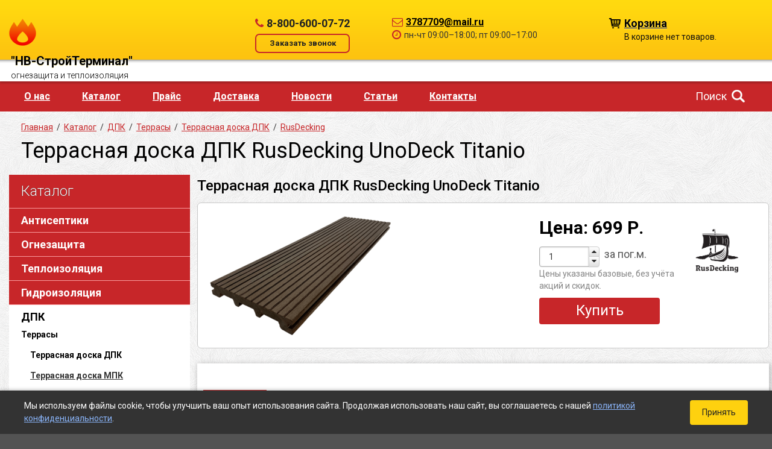

--- FILE ---
content_type: text/html; charset=utf-8
request_url: https://nvst.su/catalog/dpk/terrasnaya-doska-dpk/decking-board/RusDecking/884
body_size: 12950
content:
<!DOCTYPE html PUBLIC "-//W3C//DTD XHTML 1.0 Strict//EN" "http://www.w3.org/TR/xhtml1/DTD/xhtml1-strict.dtd">
<html xmlns="http://www.w3.org/1999/xhtml" xml:lang="ru" lang="ru">
<head>   
	<title>Террасная доска ДПК RusDecking UnoDeck Titanio купить по доступной цене в Екатеринбурге</title>
			  <meta name="yandex-verification" content="12767aadc697d913"/>
  <meta http-equiv="Content-Type" content="text/html; charset=utf-8"/>
  <meta name="keywords" content=""/>
  <meta name="description" content="Террасная доска ДПК RusDecking UnoDeck Titanio купить по выгодной цене в интернет-магазине «СтройТерминал». ✔ Доставка в день заказа. ✔ Бесплатный расчет количества материала. ✔ Консультации. 📞 Звоните 8-800-600-07-72"/>
  <meta http-equiv="Content-Style-Type" content="text/css" />

  <meta name="viewport" content="width=device-width, initial-scale=1.0">  

  <meta property="og:title" content="Террасная доска ДПК RusDecking UnoDeck Titanio купить по доступной цене в Екатеринбурге — Теплоизоляция и огнезащита" />
  <meta property="og:type" content="website" />
  <meta property="og:image" content="Array" />
  
  <meta property="og:site_name" content="nvst.su" />
  <meta property="og:description" content="Террасная доска ДПК RusDecking UnoDeck Titanio купить по выгодной цене в интернет-магазине «СтройТерминал». ✔ Доставка в день заказа. ✔ Бесплатный расчет количества материала. ✔ Консультации. 📞 Звоните 8-800-600-07-72" />
  <script src="https://kit.fontawesome.com/1d465cd0ba.js" crossorigin="anonymous"></script>
  <link rel="shortcut icon" href="/favicon.ico" type="image/x-icon" />  
  <script src="https://cdn.jsdelivr.net/npm/jquery@3.2.1/dist/jquery.min.js" type="text/javascript"></script>
<script src="https://cdn.jsdelivr.net/npm/jquery.maskedinput@1.4.1/src/jquery.maskedinput.js" type="text/javascript"></script>
  
  <link rel='stylesheet' href='/themes/nvst/css/bootstrap.css' type='text/css'>
  <link rel='stylesheet' href='/themes/nvst/css/bootstrap-theme.css' type='text/css'>
  <link rel='stylesheet' href='/themes/nvst/css/bootstrap-select.css'>
  <link rel='stylesheet' href='/themes/nvst/font-awesome-4.0.3/css/font-awesome.css' type='text/css'>
  <link rel='stylesheet' href='/themes/nvst/css/styles.css?v=13.08.2018' type='text/css'>
        	
<link href="https://fonts.googleapis.com/css?family=Roboto:100,100i,300,300i,400,400i,500,500i,700,700i,900,900i" rel="stylesheet">
  <link href="https://fonts.googleapis.com/css?family=Roboto+Condensed:300,300i,400,400i,700,700i" rel="stylesheet">
  <script>  
document.oncopy = function() {
  var copyClass = 'main_container';
  var IP = '3.134.79.136';
  if (IP == '94.51.107.98' || IP == '212.104.65.8' || document.location.pathname.indexOf('/contacts') !== -1) return;
    if (window.getSelection().containsNode(document.getElementsByClassName(copyClass)[0], true)) {
    var body_element = document.getElementsByTagName('body')[0];
    var selection;
    selection = window.getSelection();
    var oldselection = selection;
    var href = document.location.href;
    var pagelink = "<br /><br /> Источник: <a href='"+ href +"'>" + href + "</a>";
    var copy_text = selection + pagelink;
    var new_div = document.createElement('div');
    new_div.style.left='-99999px';
    new_div.style.position='absolute';

    body_element.appendChild(new_div);
    new_div.innerHTML = copy_text ;
    selection.selectAllChildren(new_div);
    window.setTimeout(function() {
      body_element.removeChild(new_div);
    }, 0);
  }
}
</script>
  
  <script src="https://cdn.jsdelivr.net/npm/@fancyapps/ui@4.0/dist/fancybox.umd.js"></script>
  <link  rel="stylesheet"  href="https://cdn.jsdelivr.net/npm/@fancyapps/ui/dist/fancybox.css" />
</head>
<!-- контейнер  -->
<body>
  <!-- Шапка -->
      
  <div class="backdrop-catalog"></div>
  <div class="popup-search-block">
    <p>Введите поисковый запрос и нажмите Enter</p>
    <span class="popup-search-block-close"></span>
    <form class="search" action="/catalog/search" method="get" style="">
      <div>
        <input type="text" name="string" value="" placeholder="" />      
        <input type="image" src="/themes/nvst/images/fly.png"  />
      </div>      
    </form>
  </div>
  
  
  
  <div class="catalog-left-menu js-catalog-left-menu">
	<div class="h2">Каталог<span class="catalog-left-menu-close"></span></div>
	<ul class="catalog-left-menu-list-lvl1">
				<li>
						<span> Антисептики</span>	
						
							<ul class="catalog-left-menu-list-lvl2">
											<li class=""><a href="/catalog/antiseptics/antiseptic-dlya-drevesini">Антисептик для древесины</a></li>
																	<li class=""><a href="/catalog/antiseptics/antiseptik-dlya-betona">Антисептик для бетона</a></li>
													
				</ul>
					</li>
				<li>
						<span> Огнезащита</span>	
						
							<ul class="catalog-left-menu-list-lvl2">
											<li class=""><a href="/catalog/ognezaschita/fire-protection-of-wood">Огнезащита древесины</a></li>
																	<li class=""><a href="/catalog/ognezaschita/fire-protection-of-metal">Огнезащита металла</a></li>
																	<li class=""><a href="/catalog/ognezaschita/fire-protection-duct">Огнезащита воздуховодов</a></li>
																	<li class=""><a href="/catalog/ognezaschita/fire-protection-of-concrete">Огнезащита бетона</a></li>
																	<li class=""><a href="/catalog/ognezaschita/fire-protection-fabrics">Огнезащита тканей</a></li>
																	<li class=""><a href="/catalog/ognezaschita/fire-retardant-paints-for-cable">Огнезащита кабеля</a></li>
																	<li class=""><a href="/catalog/ognezaschita/spetsialnye-kraski">Специальные и декоративные краски</a></li>
																	<li class=""><a href="/catalog/ognezaschita/Plazas">Огнезащитные составы (клей)</a></li>
																	<li class=""><a href="/catalog/ognezaschita/protivopozharnye-mufty-prohodki">Муфты, проходки, герметик</a></li>
																	<li class=""><a href="/catalog/ognezaschita/rashodnye-materialy">Комплектующие и расходные материалы</a></li>
																	<li class=""><a href="/catalog/ognezaschita/fire-retardant-treatment">Огнезащитная обработка</a></li>
																	<li class=""><a href="/catalog/ognezaschita/tizol">Тизол</a></li>
																	<li class=""><a href="/catalog/ognezaschita/ogneza">Огнеза</a></li>
													
				</ul>
					</li>
				<li>
						<span> Теплоизоляция</span>	
						
							<ul class="catalog-left-menu-list-lvl2">
											<li class=""><a href="/catalog/teploizolyatsiya/tehnicheskaya-teploizolyatsiya">Техническая теплоизоляция</a></li>
																	<li class=""><a href="/catalog/teploizolyatsiya/stroitelnaya-teploizolyatsiya">Строительная теплоизоляция</a></li>
																	<li class=""><a href="/catalog/teploizolyatsiya/pipe-insulation">Теплоизоляция труб</a></li>
																	<li class=""><a href="/catalog/teploizolyatsiya/EURO-Lit">Плиты негорючие EURO-Лит (НГ)</a></li>
													
				</ul>
					</li>
				<li>
						<span> Гидроизоляция</span>	
						
							<ul class="catalog-left-menu-list-lvl2">
											<li class=""><a href="/catalog/waterproofing/penetrating-waterproofing">Проникающая гидроизоляция</a></li>
																	<li class=""><a href="/catalog/waterproofing/seam-waterproofing">Шовная гидроизоляция</a></li>
																	<li class=""><a href="/catalog/waterproofing/waterproofing-the-ready">Гидропломба</a></li>
													
				</ul>
					</li>
				<li>
						<span> ДПК</span>	
						
							<ul class="catalog-left-menu-list-lvl2">
											<li class=""><a href="/catalog/dpk/terrasnaya-doska-dpk">Террасы</a></li>
																	<li class=""><a href="/catalog/dpk/ustanovka-stolbov">Установка столбов</a></li>
																	<li class=""><a href="/catalog/dpk/zabory">Заборы</a></li>
																	<li class=""><a href="/catalog/dpk/fasady">Фасады</a></li>
																	<li class=""><a href="/catalog/dpk/garden-building">Садовые постройки</a></li>
																	<li class=""><a href="/catalog/dpk/plastikovyj-brus">Пластиковый брус</a></li>
													
				</ul>
					</li>
				<li>
						<span> Профлист пластиковый</span>	
						
							<ul class="catalog-left-menu-list-lvl2">
											<li class=""><a href="/catalog/proflist-plastikovyj/sploshnye-tsveta">Сплошные цвета</a></li>
																	<li class=""><a href="/catalog/proflist-plastikovyj/prozrachnye-tsveta">Прозрачные цвета</a></li>
													
				</ul>
					</li>
			
	</ul>	
</div>    <div class="header">
      <div class="wrapper">
        <div class="logo">
          <a href="/"><img src="/themes/nvst/images/logo.png" alt="НВ Строй Терминал">
            <div class="slogan">
              <b>"НВ-СтройТерминал"</b><br>
              огнезащита и теплоизоляция
            </div>
          </a>
        </div>
        <div class="top_tel">
          <div class="f-line"><i class="fa fa-phone" aria-hidden="true"></i><span><a href="tel:">8-800-600-07-72</a></span></div>
          <a class="Jdrop top_tel_a" href="#">Заказать звонок</a>
          <div class="drop_bl">
            <form id="form-callback" method="post" action="">
              <p align="center">Укажите ваши контактные данные:</p>
              <input type="text" name="name" placeholder="Имя" />
              <input type="text" name="phone" placeholder="Телефон" class="c_mask" />
			  <script>
				$(".c_mask").mask("+7(999)999-99-99");
			  </script>
			  <div class="pk">
								<input type="checkbox" id="consent" name="consent" style="all: unset;appearance: checkbox;" required="">
								<label style="all: unset; color: #696969;font-size: 12px;font-weight: bold;" for="consent">Даю свое согласие на 
									<a href="/personal" target="_blank">обработку персональных данных</a> 
									в соответствии с <a href="/privacy" target="_blank">Политикой конфиденциальности</a>.
								</label>
							</div>
              <input type="submit" value="Заказать звонок" class="btn btn-danger" />
              <p class="error"></p>
            </form>
          </div>
        </div>
        <div class="top_mail">
          <div class="f-line"><i class="fa fa-envelope-o" aria-hidden="true"></i><a href="mailto:3787709@mail.ru">3787709@mail.ru</a></div>
		  <div class="f-line"><i class="fa fa-clock-o" aria-hidden="true"></i> пн-чт 09:00–18:00; пт 09:00–17:00</div>
        </div>
        <div class="" id="jBasketBlock">
          <div class="basket_block ">
	<a class="cart_link" href="/basket">Корзина</a>	
	<p class="clearfix"></p>	
	<div class=""  id="">
				<p>В корзине нет товаров.</p>
			</div>	
</div>
<a class="cart_mobile Basket hide" href="/basket"><span>0</span></a>          </div>
        <div class="clearfix"></div>
      </div>
    </div>
  
    <div class="mainmenu">      
    <div class="wrapper clearfix">  
      <div class="navbar navbar-default" role="navigation" style="float:left;">
        <div class="navbar-header">
          <a id="simple-menu" class="catalog sidebar-toggler" href="#sidr">Каталог товаров</a>
          <button type="button" class="navbar-toggle" data-toggle="collapse" data-target=".navbar-collapse">
          <span class="sr-only">Toggle navigation</span>
          <span class="icon-bar"></span>
          <span class="icon-bar"></span>
          <span class="icon-bar"></span>
          </button>
        </div>
        
        <div class="navbar-collapse collapse">
          <div class="mainmenu-list-box">
            <ul class="nav navbar-nav">
            

  <li class="about-us"><a href="/about-us" class="menu">О нас</a>
<div class="menu_catalog menu_child">
<ul>
<li class="menu"><a href="/catalog/antiseptics"><!--noindex-->Антисептики<!--/noindex--></a>
    <ul class="child_first">
	<li class="menu"><a href="/catalog/antiseptics/antiseptic-dlya-drevesini"><!--noindex-->Антисептик для древесины<!--/noindex--></a></li><li class="menu"><a href="/catalog/antiseptics/antiseptik-dlya-betona"><!--noindex-->Антисептик для бетона<!--/noindex--></a></li>    </ul>

  </li><li class="menu"><a href="/catalog/ognezaschita"><!--noindex-->Огнезащита<!--/noindex--></a>
    <ul class="child_first">
	<li class="menu"><a href="/catalog/ognezaschita/fire-protection-of-wood"><!--noindex-->Огнезащита древесины<!--/noindex--></a></li><li class="menu"><a href="/catalog/ognezaschita/fire-protection-of-metal"><!--noindex-->Огнезащита металла<!--/noindex--></a></li><li class="menu"><a href="/catalog/ognezaschita/fire-protection-duct"><!--noindex-->Огнезащита воздуховодов<!--/noindex--></a></li><li class="menu"><a href="/catalog/ognezaschita/fire-protection-of-concrete"><!--noindex-->Огнезащита бетона<!--/noindex--></a></li><li class="menu"><a href="/catalog/ognezaschita/fire-protection-fabrics"><!--noindex-->Огнезащита тканей<!--/noindex--></a></li><li class="menu"><a href="/catalog/ognezaschita/fire-retardant-paints-for-cable"><!--noindex-->Огнезащита кабеля<!--/noindex--></a></li><li class="menu"><a href="/catalog/ognezaschita/spetsialnye-kraski"><!--noindex-->Специальные и декоративные краски<!--/noindex--></a></li><li class="menu"><a href="/catalog/ognezaschita/Plazas"><!--noindex-->Огнезащитные составы (клей)<!--/noindex--></a></li><li class="menu"><a href="/catalog/ognezaschita/protivopozharnye-mufty-prohodki"><!--noindex-->Муфты, проходки, герметик<!--/noindex--></a></li><li class="menu"><a href="/catalog/ognezaschita/rashodnye-materialy"><!--noindex-->Комплектующие и расходные материалы<!--/noindex--></a></li><li class="menu"><a href="/catalog/ognezaschita/fire-retardant-treatment"><!--noindex-->Огнезащитная обработка<!--/noindex--></a></li><li class="menu"><a href="/catalog/ognezaschita/tizol"><!--noindex-->Тизол<!--/noindex--></a></li><li class="menu"><a href="/catalog/ognezaschita/ogneza"><!--noindex-->Огнеза<!--/noindex--></a></li>    </ul>

  </li><li class="menu"><a href="/catalog/teploizolyatsiya"><!--noindex-->Теплоизоляция<!--/noindex--></a>
    <ul class="child_first">
	<li class="menu"><a href="/catalog/teploizolyatsiya/tehnicheskaya-teploizolyatsiya"><!--noindex-->Техническая теплоизоляция<!--/noindex--></a></li><li class="menu"><a href="/catalog/teploizolyatsiya/stroitelnaya-teploizolyatsiya"><!--noindex-->Строительная теплоизоляция<!--/noindex--></a></li><li class="menu"><a href="/catalog/teploizolyatsiya/pipe-insulation"><!--noindex-->Теплоизоляция труб<!--/noindex--></a></li><li class="menu"><a href="/catalog/teploizolyatsiya/EURO-Lit"><!--noindex-->Плиты негорючие EURO-Лит (НГ)<!--/noindex--></a></li>    </ul>

  </li><li class="menu"><a href="/catalog/waterproofing"><!--noindex-->Гидроизоляция<!--/noindex--></a>
    <ul class="child_first">
	<li class="menu"><a href="/catalog/waterproofing/penetrating-waterproofing"><!--noindex-->Проникающая гидроизоляция<!--/noindex--></a></li><li class="menu"><a href="/catalog/waterproofing/seam-waterproofing"><!--noindex-->Шовная гидроизоляция<!--/noindex--></a></li><li class="menu"><a href="/catalog/waterproofing/waterproofing-the-ready"><!--noindex-->Гидропломба<!--/noindex--></a></li>    </ul>

  </li><li class="menu Active"><a href="/catalog/dpk"><!--noindex-->ДПК<!--/noindex--></a>
    <ul class="child_first">
	<li class="menu Active"><a style="color: #000; text-decoration: none;" href="/catalog/dpk/terrasnaya-doska-dpk"><span class="bb"><!--noindex-->Террасы<!--/noindex--></span></b>
                <ul class="menul2">
              <li class="menu Active"><a style="color: #000; text-decoration: none;" href="/catalog/dpk/terrasnaya-doska-dpk/decking-board"><span class="bb">Террасная доска ДПК</span><!--/noindex--></a></li><li class="menu"><a href="/catalog/dpk/terrasnaya-doska-dpk/terrasnaya-doska-mpk"><!--noindex-->Террасная доска МПК<!--/noindex--></a></li><li class="menu"><a href="/catalog/dpk/terrasnaya-doska-dpk/stupeni"><!--noindex-->Ступени<!--/noindex--></a></li><li class="menu"><a href="/catalog/dpk/terrasnaya-doska-dpk/opory-i-lagi"><!--noindex-->Опоры Hilst<!--/noindex--></a></li><li class="menu"><a href="/catalog/dpk/terrasnaya-doska-dpk/rashodnyj-material"><!--noindex-->Комплектующие и расходный материал<!--/noindex--></a></li><li class="menu"><a href="/catalog/dpk/terrasnaya-doska-dpk/ograzhdeniya"><!--noindex-->Ограждения<!--/noindex--></a></li></ul>
          </li><li class="menu"><a href="/catalog/dpk/ustanovka-stolbov"><!--noindex-->Установка столбов<!--/noindex--></a></li><li class="menu"><a href="/catalog/dpk/zabory"><!--noindex-->Заборы<!--/noindex--></a></li><li class="menu"><a href="/catalog/dpk/fasady"><!--noindex-->Фасады<!--/noindex--></a></li><li class="menu"><a href="/catalog/dpk/garden-building"><!--noindex-->Садовые постройки<!--/noindex--></a></li><li class="menu"><a href="/catalog/dpk/plastikovyj-brus"><!--noindex-->Пластиковый брус<!--/noindex--></a></li>    </ul>

  </li><li class="menu"><a href="/catalog/proflist-plastikovyj"><!--noindex-->Профлист пластиковый<!--/noindex--></a>
    <ul class="child_first">
	<li class="menu"><a href="/catalog/proflist-plastikovyj/sploshnye-tsveta"><!--noindex-->Сплошные цвета<!--/noindex--></a></li><li class="menu"><a href="/catalog/proflist-plastikovyj/prozrachnye-tsveta"><!--noindex-->Прозрачные цвета<!--/noindex--></a></li>    </ul>

  </li></ul>
</div>

</li>


  <li class="catalog"><a href="/catalog" class="menu Active">Каталог</a>
<div class="menu_catalog menu_child">
<ul>
<li class="menu"><a href="/catalog/antiseptics"><!--noindex-->Антисептики<!--/noindex--></a>
    <ul class="child_first">
	<li class="menu"><a href="/catalog/antiseptics/antiseptic-dlya-drevesini"><!--noindex-->Антисептик для древесины<!--/noindex--></a></li><li class="menu"><a href="/catalog/antiseptics/antiseptik-dlya-betona"><!--noindex-->Антисептик для бетона<!--/noindex--></a></li>    </ul>

  </li><li class="menu"><a href="/catalog/ognezaschita"><!--noindex-->Огнезащита<!--/noindex--></a>
    <ul class="child_first">
	<li class="menu"><a href="/catalog/ognezaschita/fire-protection-of-wood"><!--noindex-->Огнезащита древесины<!--/noindex--></a></li><li class="menu"><a href="/catalog/ognezaschita/fire-protection-of-metal"><!--noindex-->Огнезащита металла<!--/noindex--></a></li><li class="menu"><a href="/catalog/ognezaschita/fire-protection-duct"><!--noindex-->Огнезащита воздуховодов<!--/noindex--></a></li><li class="menu"><a href="/catalog/ognezaschita/fire-protection-of-concrete"><!--noindex-->Огнезащита бетона<!--/noindex--></a></li><li class="menu"><a href="/catalog/ognezaschita/fire-protection-fabrics"><!--noindex-->Огнезащита тканей<!--/noindex--></a></li><li class="menu"><a href="/catalog/ognezaschita/fire-retardant-paints-for-cable"><!--noindex-->Огнезащита кабеля<!--/noindex--></a></li><li class="menu"><a href="/catalog/ognezaschita/spetsialnye-kraski"><!--noindex-->Специальные и декоративные краски<!--/noindex--></a></li><li class="menu"><a href="/catalog/ognezaschita/Plazas"><!--noindex-->Огнезащитные составы (клей)<!--/noindex--></a></li><li class="menu"><a href="/catalog/ognezaschita/protivopozharnye-mufty-prohodki"><!--noindex-->Муфты, проходки, герметик<!--/noindex--></a></li><li class="menu"><a href="/catalog/ognezaschita/rashodnye-materialy"><!--noindex-->Комплектующие и расходные материалы<!--/noindex--></a></li><li class="menu"><a href="/catalog/ognezaschita/fire-retardant-treatment"><!--noindex-->Огнезащитная обработка<!--/noindex--></a></li><li class="menu"><a href="/catalog/ognezaschita/tizol"><!--noindex-->Тизол<!--/noindex--></a></li><li class="menu"><a href="/catalog/ognezaschita/ogneza"><!--noindex-->Огнеза<!--/noindex--></a></li>    </ul>

  </li><li class="menu"><a href="/catalog/teploizolyatsiya"><!--noindex-->Теплоизоляция<!--/noindex--></a>
    <ul class="child_first">
	<li class="menu"><a href="/catalog/teploizolyatsiya/tehnicheskaya-teploizolyatsiya"><!--noindex-->Техническая теплоизоляция<!--/noindex--></a></li><li class="menu"><a href="/catalog/teploizolyatsiya/stroitelnaya-teploizolyatsiya"><!--noindex-->Строительная теплоизоляция<!--/noindex--></a></li><li class="menu"><a href="/catalog/teploizolyatsiya/pipe-insulation"><!--noindex-->Теплоизоляция труб<!--/noindex--></a></li><li class="menu"><a href="/catalog/teploizolyatsiya/EURO-Lit"><!--noindex-->Плиты негорючие EURO-Лит (НГ)<!--/noindex--></a></li>    </ul>

  </li><li class="menu"><a href="/catalog/waterproofing"><!--noindex-->Гидроизоляция<!--/noindex--></a>
    <ul class="child_first">
	<li class="menu"><a href="/catalog/waterproofing/penetrating-waterproofing"><!--noindex-->Проникающая гидроизоляция<!--/noindex--></a></li><li class="menu"><a href="/catalog/waterproofing/seam-waterproofing"><!--noindex-->Шовная гидроизоляция<!--/noindex--></a></li><li class="menu"><a href="/catalog/waterproofing/waterproofing-the-ready"><!--noindex-->Гидропломба<!--/noindex--></a></li>    </ul>

  </li><li class="menu Active"><a href="/catalog/dpk"><!--noindex-->ДПК<!--/noindex--></a>
    <ul class="child_first">
	<li class="menu Active"><a style="color: #000; text-decoration: none;" href="/catalog/dpk/terrasnaya-doska-dpk"><span class="bb"><!--noindex-->Террасы<!--/noindex--></span></b>
                <ul class="menul2">
              <li class="menu Active"><a style="color: #000; text-decoration: none;" href="/catalog/dpk/terrasnaya-doska-dpk/decking-board"><span class="bb">Террасная доска ДПК</span><!--/noindex--></a></li><li class="menu"><a href="/catalog/dpk/terrasnaya-doska-dpk/terrasnaya-doska-mpk"><!--noindex-->Террасная доска МПК<!--/noindex--></a></li><li class="menu"><a href="/catalog/dpk/terrasnaya-doska-dpk/stupeni"><!--noindex-->Ступени<!--/noindex--></a></li><li class="menu"><a href="/catalog/dpk/terrasnaya-doska-dpk/opory-i-lagi"><!--noindex-->Опоры Hilst<!--/noindex--></a></li><li class="menu"><a href="/catalog/dpk/terrasnaya-doska-dpk/rashodnyj-material"><!--noindex-->Комплектующие и расходный материал<!--/noindex--></a></li><li class="menu"><a href="/catalog/dpk/terrasnaya-doska-dpk/ograzhdeniya"><!--noindex-->Ограждения<!--/noindex--></a></li></ul>
          </li><li class="menu"><a href="/catalog/dpk/ustanovka-stolbov"><!--noindex-->Установка столбов<!--/noindex--></a></li><li class="menu"><a href="/catalog/dpk/zabory"><!--noindex-->Заборы<!--/noindex--></a></li><li class="menu"><a href="/catalog/dpk/fasady"><!--noindex-->Фасады<!--/noindex--></a></li><li class="menu"><a href="/catalog/dpk/garden-building"><!--noindex-->Садовые постройки<!--/noindex--></a></li><li class="menu"><a href="/catalog/dpk/plastikovyj-brus"><!--noindex-->Пластиковый брус<!--/noindex--></a></li>    </ul>

  </li><li class="menu"><a href="/catalog/proflist-plastikovyj"><!--noindex-->Профлист пластиковый<!--/noindex--></a>
    <ul class="child_first">
	<li class="menu"><a href="/catalog/proflist-plastikovyj/sploshnye-tsveta"><!--noindex-->Сплошные цвета<!--/noindex--></a></li><li class="menu"><a href="/catalog/proflist-plastikovyj/prozrachnye-tsveta"><!--noindex-->Прозрачные цвета<!--/noindex--></a></li>    </ul>

  </li></ul>
</div>

 </li>


  <li class="priceNV-StroyTerminal"><a href="/priceNV-StroyTerminal" class="menu">Прайс</a>
<div class="menu_catalog menu_child">
<ul>
<li class="menu"><a href="/catalog/antiseptics"><!--noindex-->Антисептики<!--/noindex--></a>
    <ul class="child_first">
	<li class="menu"><a href="/catalog/antiseptics/antiseptic-dlya-drevesini"><!--noindex-->Антисептик для древесины<!--/noindex--></a></li><li class="menu"><a href="/catalog/antiseptics/antiseptik-dlya-betona"><!--noindex-->Антисептик для бетона<!--/noindex--></a></li>    </ul>

  </li><li class="menu"><a href="/catalog/ognezaschita"><!--noindex-->Огнезащита<!--/noindex--></a>
    <ul class="child_first">
	<li class="menu"><a href="/catalog/ognezaschita/fire-protection-of-wood"><!--noindex-->Огнезащита древесины<!--/noindex--></a></li><li class="menu"><a href="/catalog/ognezaschita/fire-protection-of-metal"><!--noindex-->Огнезащита металла<!--/noindex--></a></li><li class="menu"><a href="/catalog/ognezaschita/fire-protection-duct"><!--noindex-->Огнезащита воздуховодов<!--/noindex--></a></li><li class="menu"><a href="/catalog/ognezaschita/fire-protection-of-concrete"><!--noindex-->Огнезащита бетона<!--/noindex--></a></li><li class="menu"><a href="/catalog/ognezaschita/fire-protection-fabrics"><!--noindex-->Огнезащита тканей<!--/noindex--></a></li><li class="menu"><a href="/catalog/ognezaschita/fire-retardant-paints-for-cable"><!--noindex-->Огнезащита кабеля<!--/noindex--></a></li><li class="menu"><a href="/catalog/ognezaschita/spetsialnye-kraski"><!--noindex-->Специальные и декоративные краски<!--/noindex--></a></li><li class="menu"><a href="/catalog/ognezaschita/Plazas"><!--noindex-->Огнезащитные составы (клей)<!--/noindex--></a></li><li class="menu"><a href="/catalog/ognezaschita/protivopozharnye-mufty-prohodki"><!--noindex-->Муфты, проходки, герметик<!--/noindex--></a></li><li class="menu"><a href="/catalog/ognezaschita/rashodnye-materialy"><!--noindex-->Комплектующие и расходные материалы<!--/noindex--></a></li><li class="menu"><a href="/catalog/ognezaschita/fire-retardant-treatment"><!--noindex-->Огнезащитная обработка<!--/noindex--></a></li><li class="menu"><a href="/catalog/ognezaschita/tizol"><!--noindex-->Тизол<!--/noindex--></a></li><li class="menu"><a href="/catalog/ognezaschita/ogneza"><!--noindex-->Огнеза<!--/noindex--></a></li>    </ul>

  </li><li class="menu"><a href="/catalog/teploizolyatsiya"><!--noindex-->Теплоизоляция<!--/noindex--></a>
    <ul class="child_first">
	<li class="menu"><a href="/catalog/teploizolyatsiya/tehnicheskaya-teploizolyatsiya"><!--noindex-->Техническая теплоизоляция<!--/noindex--></a></li><li class="menu"><a href="/catalog/teploizolyatsiya/stroitelnaya-teploizolyatsiya"><!--noindex-->Строительная теплоизоляция<!--/noindex--></a></li><li class="menu"><a href="/catalog/teploizolyatsiya/pipe-insulation"><!--noindex-->Теплоизоляция труб<!--/noindex--></a></li><li class="menu"><a href="/catalog/teploizolyatsiya/EURO-Lit"><!--noindex-->Плиты негорючие EURO-Лит (НГ)<!--/noindex--></a></li>    </ul>

  </li><li class="menu"><a href="/catalog/waterproofing"><!--noindex-->Гидроизоляция<!--/noindex--></a>
    <ul class="child_first">
	<li class="menu"><a href="/catalog/waterproofing/penetrating-waterproofing"><!--noindex-->Проникающая гидроизоляция<!--/noindex--></a></li><li class="menu"><a href="/catalog/waterproofing/seam-waterproofing"><!--noindex-->Шовная гидроизоляция<!--/noindex--></a></li><li class="menu"><a href="/catalog/waterproofing/waterproofing-the-ready"><!--noindex-->Гидропломба<!--/noindex--></a></li>    </ul>

  </li><li class="menu Active"><a href="/catalog/dpk"><!--noindex-->ДПК<!--/noindex--></a>
    <ul class="child_first">
	<li class="menu Active"><a style="color: #000; text-decoration: none;" href="/catalog/dpk/terrasnaya-doska-dpk"><span class="bb"><!--noindex-->Террасы<!--/noindex--></span></b>
                <ul class="menul2">
              <li class="menu Active"><a style="color: #000; text-decoration: none;" href="/catalog/dpk/terrasnaya-doska-dpk/decking-board"><span class="bb">Террасная доска ДПК</span><!--/noindex--></a></li><li class="menu"><a href="/catalog/dpk/terrasnaya-doska-dpk/terrasnaya-doska-mpk"><!--noindex-->Террасная доска МПК<!--/noindex--></a></li><li class="menu"><a href="/catalog/dpk/terrasnaya-doska-dpk/stupeni"><!--noindex-->Ступени<!--/noindex--></a></li><li class="menu"><a href="/catalog/dpk/terrasnaya-doska-dpk/opory-i-lagi"><!--noindex-->Опоры Hilst<!--/noindex--></a></li><li class="menu"><a href="/catalog/dpk/terrasnaya-doska-dpk/rashodnyj-material"><!--noindex-->Комплектующие и расходный материал<!--/noindex--></a></li><li class="menu"><a href="/catalog/dpk/terrasnaya-doska-dpk/ograzhdeniya"><!--noindex-->Ограждения<!--/noindex--></a></li></ul>
          </li><li class="menu"><a href="/catalog/dpk/ustanovka-stolbov"><!--noindex-->Установка столбов<!--/noindex--></a></li><li class="menu"><a href="/catalog/dpk/zabory"><!--noindex-->Заборы<!--/noindex--></a></li><li class="menu"><a href="/catalog/dpk/fasady"><!--noindex-->Фасады<!--/noindex--></a></li><li class="menu"><a href="/catalog/dpk/garden-building"><!--noindex-->Садовые постройки<!--/noindex--></a></li><li class="menu"><a href="/catalog/dpk/plastikovyj-brus"><!--noindex-->Пластиковый брус<!--/noindex--></a></li>    </ul>

  </li><li class="menu"><a href="/catalog/proflist-plastikovyj"><!--noindex-->Профлист пластиковый<!--/noindex--></a>
    <ul class="child_first">
	<li class="menu"><a href="/catalog/proflist-plastikovyj/sploshnye-tsveta"><!--noindex-->Сплошные цвета<!--/noindex--></a></li><li class="menu"><a href="/catalog/proflist-plastikovyj/prozrachnye-tsveta"><!--noindex-->Прозрачные цвета<!--/noindex--></a></li>    </ul>

  </li></ul>
</div>

</li>


  <li class="services"><a href="/services" class="menu">Доставка</a>
<div class="menu_catalog menu_child">
<ul>
<li class="menu"><a href="/catalog/antiseptics"><!--noindex-->Антисептики<!--/noindex--></a>
    <ul class="child_first">
	<li class="menu"><a href="/catalog/antiseptics/antiseptic-dlya-drevesini"><!--noindex-->Антисептик для древесины<!--/noindex--></a></li><li class="menu"><a href="/catalog/antiseptics/antiseptik-dlya-betona"><!--noindex-->Антисептик для бетона<!--/noindex--></a></li>    </ul>

  </li><li class="menu"><a href="/catalog/ognezaschita"><!--noindex-->Огнезащита<!--/noindex--></a>
    <ul class="child_first">
	<li class="menu"><a href="/catalog/ognezaschita/fire-protection-of-wood"><!--noindex-->Огнезащита древесины<!--/noindex--></a></li><li class="menu"><a href="/catalog/ognezaschita/fire-protection-of-metal"><!--noindex-->Огнезащита металла<!--/noindex--></a></li><li class="menu"><a href="/catalog/ognezaschita/fire-protection-duct"><!--noindex-->Огнезащита воздуховодов<!--/noindex--></a></li><li class="menu"><a href="/catalog/ognezaschita/fire-protection-of-concrete"><!--noindex-->Огнезащита бетона<!--/noindex--></a></li><li class="menu"><a href="/catalog/ognezaschita/fire-protection-fabrics"><!--noindex-->Огнезащита тканей<!--/noindex--></a></li><li class="menu"><a href="/catalog/ognezaschita/fire-retardant-paints-for-cable"><!--noindex-->Огнезащита кабеля<!--/noindex--></a></li><li class="menu"><a href="/catalog/ognezaschita/spetsialnye-kraski"><!--noindex-->Специальные и декоративные краски<!--/noindex--></a></li><li class="menu"><a href="/catalog/ognezaschita/Plazas"><!--noindex-->Огнезащитные составы (клей)<!--/noindex--></a></li><li class="menu"><a href="/catalog/ognezaschita/protivopozharnye-mufty-prohodki"><!--noindex-->Муфты, проходки, герметик<!--/noindex--></a></li><li class="menu"><a href="/catalog/ognezaschita/rashodnye-materialy"><!--noindex-->Комплектующие и расходные материалы<!--/noindex--></a></li><li class="menu"><a href="/catalog/ognezaschita/fire-retardant-treatment"><!--noindex-->Огнезащитная обработка<!--/noindex--></a></li><li class="menu"><a href="/catalog/ognezaschita/tizol"><!--noindex-->Тизол<!--/noindex--></a></li><li class="menu"><a href="/catalog/ognezaschita/ogneza"><!--noindex-->Огнеза<!--/noindex--></a></li>    </ul>

  </li><li class="menu"><a href="/catalog/teploizolyatsiya"><!--noindex-->Теплоизоляция<!--/noindex--></a>
    <ul class="child_first">
	<li class="menu"><a href="/catalog/teploizolyatsiya/tehnicheskaya-teploizolyatsiya"><!--noindex-->Техническая теплоизоляция<!--/noindex--></a></li><li class="menu"><a href="/catalog/teploizolyatsiya/stroitelnaya-teploizolyatsiya"><!--noindex-->Строительная теплоизоляция<!--/noindex--></a></li><li class="menu"><a href="/catalog/teploizolyatsiya/pipe-insulation"><!--noindex-->Теплоизоляция труб<!--/noindex--></a></li><li class="menu"><a href="/catalog/teploizolyatsiya/EURO-Lit"><!--noindex-->Плиты негорючие EURO-Лит (НГ)<!--/noindex--></a></li>    </ul>

  </li><li class="menu"><a href="/catalog/waterproofing"><!--noindex-->Гидроизоляция<!--/noindex--></a>
    <ul class="child_first">
	<li class="menu"><a href="/catalog/waterproofing/penetrating-waterproofing"><!--noindex-->Проникающая гидроизоляция<!--/noindex--></a></li><li class="menu"><a href="/catalog/waterproofing/seam-waterproofing"><!--noindex-->Шовная гидроизоляция<!--/noindex--></a></li><li class="menu"><a href="/catalog/waterproofing/waterproofing-the-ready"><!--noindex-->Гидропломба<!--/noindex--></a></li>    </ul>

  </li><li class="menu Active"><a href="/catalog/dpk"><!--noindex-->ДПК<!--/noindex--></a>
    <ul class="child_first">
	<li class="menu Active"><a style="color: #000; text-decoration: none;" href="/catalog/dpk/terrasnaya-doska-dpk"><span class="bb"><!--noindex-->Террасы<!--/noindex--></span></b>
                <ul class="menul2">
              <li class="menu Active"><a style="color: #000; text-decoration: none;" href="/catalog/dpk/terrasnaya-doska-dpk/decking-board"><span class="bb">Террасная доска ДПК</span><!--/noindex--></a></li><li class="menu"><a href="/catalog/dpk/terrasnaya-doska-dpk/terrasnaya-doska-mpk"><!--noindex-->Террасная доска МПК<!--/noindex--></a></li><li class="menu"><a href="/catalog/dpk/terrasnaya-doska-dpk/stupeni"><!--noindex-->Ступени<!--/noindex--></a></li><li class="menu"><a href="/catalog/dpk/terrasnaya-doska-dpk/opory-i-lagi"><!--noindex-->Опоры Hilst<!--/noindex--></a></li><li class="menu"><a href="/catalog/dpk/terrasnaya-doska-dpk/rashodnyj-material"><!--noindex-->Комплектующие и расходный материал<!--/noindex--></a></li><li class="menu"><a href="/catalog/dpk/terrasnaya-doska-dpk/ograzhdeniya"><!--noindex-->Ограждения<!--/noindex--></a></li></ul>
          </li><li class="menu"><a href="/catalog/dpk/ustanovka-stolbov"><!--noindex-->Установка столбов<!--/noindex--></a></li><li class="menu"><a href="/catalog/dpk/zabory"><!--noindex-->Заборы<!--/noindex--></a></li><li class="menu"><a href="/catalog/dpk/fasady"><!--noindex-->Фасады<!--/noindex--></a></li><li class="menu"><a href="/catalog/dpk/garden-building"><!--noindex-->Садовые постройки<!--/noindex--></a></li><li class="menu"><a href="/catalog/dpk/plastikovyj-brus"><!--noindex-->Пластиковый брус<!--/noindex--></a></li>    </ul>

  </li><li class="menu"><a href="/catalog/proflist-plastikovyj"><!--noindex-->Профлист пластиковый<!--/noindex--></a>
    <ul class="child_first">
	<li class="menu"><a href="/catalog/proflist-plastikovyj/sploshnye-tsveta"><!--noindex-->Сплошные цвета<!--/noindex--></a></li><li class="menu"><a href="/catalog/proflist-plastikovyj/prozrachnye-tsveta"><!--noindex-->Прозрачные цвета<!--/noindex--></a></li>    </ul>

  </li></ul>
</div>

</li>


  <li class="News"><a href="/News" class="menu">Новости</a>
<div class="menu_catalog menu_child">
<ul>
<li class="menu"><a href="/catalog/antiseptics"><!--noindex-->Антисептики<!--/noindex--></a>
    <ul class="child_first">
	<li class="menu"><a href="/catalog/antiseptics/antiseptic-dlya-drevesini"><!--noindex-->Антисептик для древесины<!--/noindex--></a></li><li class="menu"><a href="/catalog/antiseptics/antiseptik-dlya-betona"><!--noindex-->Антисептик для бетона<!--/noindex--></a></li>    </ul>

  </li><li class="menu"><a href="/catalog/ognezaschita"><!--noindex-->Огнезащита<!--/noindex--></a>
    <ul class="child_first">
	<li class="menu"><a href="/catalog/ognezaschita/fire-protection-of-wood"><!--noindex-->Огнезащита древесины<!--/noindex--></a></li><li class="menu"><a href="/catalog/ognezaschita/fire-protection-of-metal"><!--noindex-->Огнезащита металла<!--/noindex--></a></li><li class="menu"><a href="/catalog/ognezaschita/fire-protection-duct"><!--noindex-->Огнезащита воздуховодов<!--/noindex--></a></li><li class="menu"><a href="/catalog/ognezaschita/fire-protection-of-concrete"><!--noindex-->Огнезащита бетона<!--/noindex--></a></li><li class="menu"><a href="/catalog/ognezaschita/fire-protection-fabrics"><!--noindex-->Огнезащита тканей<!--/noindex--></a></li><li class="menu"><a href="/catalog/ognezaschita/fire-retardant-paints-for-cable"><!--noindex-->Огнезащита кабеля<!--/noindex--></a></li><li class="menu"><a href="/catalog/ognezaschita/spetsialnye-kraski"><!--noindex-->Специальные и декоративные краски<!--/noindex--></a></li><li class="menu"><a href="/catalog/ognezaschita/Plazas"><!--noindex-->Огнезащитные составы (клей)<!--/noindex--></a></li><li class="menu"><a href="/catalog/ognezaschita/protivopozharnye-mufty-prohodki"><!--noindex-->Муфты, проходки, герметик<!--/noindex--></a></li><li class="menu"><a href="/catalog/ognezaschita/rashodnye-materialy"><!--noindex-->Комплектующие и расходные материалы<!--/noindex--></a></li><li class="menu"><a href="/catalog/ognezaschita/fire-retardant-treatment"><!--noindex-->Огнезащитная обработка<!--/noindex--></a></li><li class="menu"><a href="/catalog/ognezaschita/tizol"><!--noindex-->Тизол<!--/noindex--></a></li><li class="menu"><a href="/catalog/ognezaschita/ogneza"><!--noindex-->Огнеза<!--/noindex--></a></li>    </ul>

  </li><li class="menu"><a href="/catalog/teploizolyatsiya"><!--noindex-->Теплоизоляция<!--/noindex--></a>
    <ul class="child_first">
	<li class="menu"><a href="/catalog/teploizolyatsiya/tehnicheskaya-teploizolyatsiya"><!--noindex-->Техническая теплоизоляция<!--/noindex--></a></li><li class="menu"><a href="/catalog/teploizolyatsiya/stroitelnaya-teploizolyatsiya"><!--noindex-->Строительная теплоизоляция<!--/noindex--></a></li><li class="menu"><a href="/catalog/teploizolyatsiya/pipe-insulation"><!--noindex-->Теплоизоляция труб<!--/noindex--></a></li><li class="menu"><a href="/catalog/teploizolyatsiya/EURO-Lit"><!--noindex-->Плиты негорючие EURO-Лит (НГ)<!--/noindex--></a></li>    </ul>

  </li><li class="menu"><a href="/catalog/waterproofing"><!--noindex-->Гидроизоляция<!--/noindex--></a>
    <ul class="child_first">
	<li class="menu"><a href="/catalog/waterproofing/penetrating-waterproofing"><!--noindex-->Проникающая гидроизоляция<!--/noindex--></a></li><li class="menu"><a href="/catalog/waterproofing/seam-waterproofing"><!--noindex-->Шовная гидроизоляция<!--/noindex--></a></li><li class="menu"><a href="/catalog/waterproofing/waterproofing-the-ready"><!--noindex-->Гидропломба<!--/noindex--></a></li>    </ul>

  </li><li class="menu Active"><a href="/catalog/dpk"><!--noindex-->ДПК<!--/noindex--></a>
    <ul class="child_first">
	<li class="menu Active"><a style="color: #000; text-decoration: none;" href="/catalog/dpk/terrasnaya-doska-dpk"><span class="bb"><!--noindex-->Террасы<!--/noindex--></span></b>
                <ul class="menul2">
              <li class="menu Active"><a style="color: #000; text-decoration: none;" href="/catalog/dpk/terrasnaya-doska-dpk/decking-board"><span class="bb">Террасная доска ДПК</span><!--/noindex--></a></li><li class="menu"><a href="/catalog/dpk/terrasnaya-doska-dpk/terrasnaya-doska-mpk"><!--noindex-->Террасная доска МПК<!--/noindex--></a></li><li class="menu"><a href="/catalog/dpk/terrasnaya-doska-dpk/stupeni"><!--noindex-->Ступени<!--/noindex--></a></li><li class="menu"><a href="/catalog/dpk/terrasnaya-doska-dpk/opory-i-lagi"><!--noindex-->Опоры Hilst<!--/noindex--></a></li><li class="menu"><a href="/catalog/dpk/terrasnaya-doska-dpk/rashodnyj-material"><!--noindex-->Комплектующие и расходный материал<!--/noindex--></a></li><li class="menu"><a href="/catalog/dpk/terrasnaya-doska-dpk/ograzhdeniya"><!--noindex-->Ограждения<!--/noindex--></a></li></ul>
          </li><li class="menu"><a href="/catalog/dpk/ustanovka-stolbov"><!--noindex-->Установка столбов<!--/noindex--></a></li><li class="menu"><a href="/catalog/dpk/zabory"><!--noindex-->Заборы<!--/noindex--></a></li><li class="menu"><a href="/catalog/dpk/fasady"><!--noindex-->Фасады<!--/noindex--></a></li><li class="menu"><a href="/catalog/dpk/garden-building"><!--noindex-->Садовые постройки<!--/noindex--></a></li><li class="menu"><a href="/catalog/dpk/plastikovyj-brus"><!--noindex-->Пластиковый брус<!--/noindex--></a></li>    </ul>

  </li><li class="menu"><a href="/catalog/proflist-plastikovyj"><!--noindex-->Профлист пластиковый<!--/noindex--></a>
    <ul class="child_first">
	<li class="menu"><a href="/catalog/proflist-plastikovyj/sploshnye-tsveta"><!--noindex-->Сплошные цвета<!--/noindex--></a></li><li class="menu"><a href="/catalog/proflist-plastikovyj/prozrachnye-tsveta"><!--noindex-->Прозрачные цвета<!--/noindex--></a></li>    </ul>

  </li></ul>
</div>

</li>


  <li class="staty"><a href="/staty" class="menu">Статьи</a>
<div class="menu_catalog menu_child">
<ul>
<li class="menu"><a href="/catalog/antiseptics"><!--noindex-->Антисептики<!--/noindex--></a>
    <ul class="child_first">
	<li class="menu"><a href="/catalog/antiseptics/antiseptic-dlya-drevesini"><!--noindex-->Антисептик для древесины<!--/noindex--></a></li><li class="menu"><a href="/catalog/antiseptics/antiseptik-dlya-betona"><!--noindex-->Антисептик для бетона<!--/noindex--></a></li>    </ul>

  </li><li class="menu"><a href="/catalog/ognezaschita"><!--noindex-->Огнезащита<!--/noindex--></a>
    <ul class="child_first">
	<li class="menu"><a href="/catalog/ognezaschita/fire-protection-of-wood"><!--noindex-->Огнезащита древесины<!--/noindex--></a></li><li class="menu"><a href="/catalog/ognezaschita/fire-protection-of-metal"><!--noindex-->Огнезащита металла<!--/noindex--></a></li><li class="menu"><a href="/catalog/ognezaschita/fire-protection-duct"><!--noindex-->Огнезащита воздуховодов<!--/noindex--></a></li><li class="menu"><a href="/catalog/ognezaschita/fire-protection-of-concrete"><!--noindex-->Огнезащита бетона<!--/noindex--></a></li><li class="menu"><a href="/catalog/ognezaschita/fire-protection-fabrics"><!--noindex-->Огнезащита тканей<!--/noindex--></a></li><li class="menu"><a href="/catalog/ognezaschita/fire-retardant-paints-for-cable"><!--noindex-->Огнезащита кабеля<!--/noindex--></a></li><li class="menu"><a href="/catalog/ognezaschita/spetsialnye-kraski"><!--noindex-->Специальные и декоративные краски<!--/noindex--></a></li><li class="menu"><a href="/catalog/ognezaschita/Plazas"><!--noindex-->Огнезащитные составы (клей)<!--/noindex--></a></li><li class="menu"><a href="/catalog/ognezaschita/protivopozharnye-mufty-prohodki"><!--noindex-->Муфты, проходки, герметик<!--/noindex--></a></li><li class="menu"><a href="/catalog/ognezaschita/rashodnye-materialy"><!--noindex-->Комплектующие и расходные материалы<!--/noindex--></a></li><li class="menu"><a href="/catalog/ognezaschita/fire-retardant-treatment"><!--noindex-->Огнезащитная обработка<!--/noindex--></a></li><li class="menu"><a href="/catalog/ognezaschita/tizol"><!--noindex-->Тизол<!--/noindex--></a></li><li class="menu"><a href="/catalog/ognezaschita/ogneza"><!--noindex-->Огнеза<!--/noindex--></a></li>    </ul>

  </li><li class="menu"><a href="/catalog/teploizolyatsiya"><!--noindex-->Теплоизоляция<!--/noindex--></a>
    <ul class="child_first">
	<li class="menu"><a href="/catalog/teploizolyatsiya/tehnicheskaya-teploizolyatsiya"><!--noindex-->Техническая теплоизоляция<!--/noindex--></a></li><li class="menu"><a href="/catalog/teploizolyatsiya/stroitelnaya-teploizolyatsiya"><!--noindex-->Строительная теплоизоляция<!--/noindex--></a></li><li class="menu"><a href="/catalog/teploizolyatsiya/pipe-insulation"><!--noindex-->Теплоизоляция труб<!--/noindex--></a></li><li class="menu"><a href="/catalog/teploizolyatsiya/EURO-Lit"><!--noindex-->Плиты негорючие EURO-Лит (НГ)<!--/noindex--></a></li>    </ul>

  </li><li class="menu"><a href="/catalog/waterproofing"><!--noindex-->Гидроизоляция<!--/noindex--></a>
    <ul class="child_first">
	<li class="menu"><a href="/catalog/waterproofing/penetrating-waterproofing"><!--noindex-->Проникающая гидроизоляция<!--/noindex--></a></li><li class="menu"><a href="/catalog/waterproofing/seam-waterproofing"><!--noindex-->Шовная гидроизоляция<!--/noindex--></a></li><li class="menu"><a href="/catalog/waterproofing/waterproofing-the-ready"><!--noindex-->Гидропломба<!--/noindex--></a></li>    </ul>

  </li><li class="menu Active"><a href="/catalog/dpk"><!--noindex-->ДПК<!--/noindex--></a>
    <ul class="child_first">
	<li class="menu Active"><a style="color: #000; text-decoration: none;" href="/catalog/dpk/terrasnaya-doska-dpk"><span class="bb"><!--noindex-->Террасы<!--/noindex--></span></b>
                <ul class="menul2">
              <li class="menu Active"><a style="color: #000; text-decoration: none;" href="/catalog/dpk/terrasnaya-doska-dpk/decking-board"><span class="bb">Террасная доска ДПК</span><!--/noindex--></a></li><li class="menu"><a href="/catalog/dpk/terrasnaya-doska-dpk/terrasnaya-doska-mpk"><!--noindex-->Террасная доска МПК<!--/noindex--></a></li><li class="menu"><a href="/catalog/dpk/terrasnaya-doska-dpk/stupeni"><!--noindex-->Ступени<!--/noindex--></a></li><li class="menu"><a href="/catalog/dpk/terrasnaya-doska-dpk/opory-i-lagi"><!--noindex-->Опоры Hilst<!--/noindex--></a></li><li class="menu"><a href="/catalog/dpk/terrasnaya-doska-dpk/rashodnyj-material"><!--noindex-->Комплектующие и расходный материал<!--/noindex--></a></li><li class="menu"><a href="/catalog/dpk/terrasnaya-doska-dpk/ograzhdeniya"><!--noindex-->Ограждения<!--/noindex--></a></li></ul>
          </li><li class="menu"><a href="/catalog/dpk/ustanovka-stolbov"><!--noindex-->Установка столбов<!--/noindex--></a></li><li class="menu"><a href="/catalog/dpk/zabory"><!--noindex-->Заборы<!--/noindex--></a></li><li class="menu"><a href="/catalog/dpk/fasady"><!--noindex-->Фасады<!--/noindex--></a></li><li class="menu"><a href="/catalog/dpk/garden-building"><!--noindex-->Садовые постройки<!--/noindex--></a></li><li class="menu"><a href="/catalog/dpk/plastikovyj-brus"><!--noindex-->Пластиковый брус<!--/noindex--></a></li>    </ul>

  </li><li class="menu"><a href="/catalog/proflist-plastikovyj"><!--noindex-->Профлист пластиковый<!--/noindex--></a>
    <ul class="child_first">
	<li class="menu"><a href="/catalog/proflist-plastikovyj/sploshnye-tsveta"><!--noindex-->Сплошные цвета<!--/noindex--></a></li><li class="menu"><a href="/catalog/proflist-plastikovyj/prozrachnye-tsveta"><!--noindex-->Прозрачные цвета<!--/noindex--></a></li>    </ul>

  </li></ul>
</div>

</li>


  <li class="contacts"><a href="/contacts" class="menu">Контакты</a>
<div class="menu_catalog menu_child">
<ul>
<li class="menu"><a href="/catalog/antiseptics"><!--noindex-->Антисептики<!--/noindex--></a>
    <ul class="child_first">
	<li class="menu"><a href="/catalog/antiseptics/antiseptic-dlya-drevesini"><!--noindex-->Антисептик для древесины<!--/noindex--></a></li><li class="menu"><a href="/catalog/antiseptics/antiseptik-dlya-betona"><!--noindex-->Антисептик для бетона<!--/noindex--></a></li>    </ul>

  </li><li class="menu"><a href="/catalog/ognezaschita"><!--noindex-->Огнезащита<!--/noindex--></a>
    <ul class="child_first">
	<li class="menu"><a href="/catalog/ognezaschita/fire-protection-of-wood"><!--noindex-->Огнезащита древесины<!--/noindex--></a></li><li class="menu"><a href="/catalog/ognezaschita/fire-protection-of-metal"><!--noindex-->Огнезащита металла<!--/noindex--></a></li><li class="menu"><a href="/catalog/ognezaschita/fire-protection-duct"><!--noindex-->Огнезащита воздуховодов<!--/noindex--></a></li><li class="menu"><a href="/catalog/ognezaschita/fire-protection-of-concrete"><!--noindex-->Огнезащита бетона<!--/noindex--></a></li><li class="menu"><a href="/catalog/ognezaschita/fire-protection-fabrics"><!--noindex-->Огнезащита тканей<!--/noindex--></a></li><li class="menu"><a href="/catalog/ognezaschita/fire-retardant-paints-for-cable"><!--noindex-->Огнезащита кабеля<!--/noindex--></a></li><li class="menu"><a href="/catalog/ognezaschita/spetsialnye-kraski"><!--noindex-->Специальные и декоративные краски<!--/noindex--></a></li><li class="menu"><a href="/catalog/ognezaschita/Plazas"><!--noindex-->Огнезащитные составы (клей)<!--/noindex--></a></li><li class="menu"><a href="/catalog/ognezaschita/protivopozharnye-mufty-prohodki"><!--noindex-->Муфты, проходки, герметик<!--/noindex--></a></li><li class="menu"><a href="/catalog/ognezaschita/rashodnye-materialy"><!--noindex-->Комплектующие и расходные материалы<!--/noindex--></a></li><li class="menu"><a href="/catalog/ognezaschita/fire-retardant-treatment"><!--noindex-->Огнезащитная обработка<!--/noindex--></a></li><li class="menu"><a href="/catalog/ognezaschita/tizol"><!--noindex-->Тизол<!--/noindex--></a></li><li class="menu"><a href="/catalog/ognezaschita/ogneza"><!--noindex-->Огнеза<!--/noindex--></a></li>    </ul>

  </li><li class="menu"><a href="/catalog/teploizolyatsiya"><!--noindex-->Теплоизоляция<!--/noindex--></a>
    <ul class="child_first">
	<li class="menu"><a href="/catalog/teploizolyatsiya/tehnicheskaya-teploizolyatsiya"><!--noindex-->Техническая теплоизоляция<!--/noindex--></a></li><li class="menu"><a href="/catalog/teploizolyatsiya/stroitelnaya-teploizolyatsiya"><!--noindex-->Строительная теплоизоляция<!--/noindex--></a></li><li class="menu"><a href="/catalog/teploizolyatsiya/pipe-insulation"><!--noindex-->Теплоизоляция труб<!--/noindex--></a></li><li class="menu"><a href="/catalog/teploizolyatsiya/EURO-Lit"><!--noindex-->Плиты негорючие EURO-Лит (НГ)<!--/noindex--></a></li>    </ul>

  </li><li class="menu"><a href="/catalog/waterproofing"><!--noindex-->Гидроизоляция<!--/noindex--></a>
    <ul class="child_first">
	<li class="menu"><a href="/catalog/waterproofing/penetrating-waterproofing"><!--noindex-->Проникающая гидроизоляция<!--/noindex--></a></li><li class="menu"><a href="/catalog/waterproofing/seam-waterproofing"><!--noindex-->Шовная гидроизоляция<!--/noindex--></a></li><li class="menu"><a href="/catalog/waterproofing/waterproofing-the-ready"><!--noindex-->Гидропломба<!--/noindex--></a></li>    </ul>

  </li><li class="menu Active"><a href="/catalog/dpk"><!--noindex-->ДПК<!--/noindex--></a>
    <ul class="child_first">
	<li class="menu Active"><a style="color: #000; text-decoration: none;" href="/catalog/dpk/terrasnaya-doska-dpk"><span class="bb"><!--noindex-->Террасы<!--/noindex--></span></b>
                <ul class="menul2">
              <li class="menu Active"><a style="color: #000; text-decoration: none;" href="/catalog/dpk/terrasnaya-doska-dpk/decking-board"><span class="bb">Террасная доска ДПК</span><!--/noindex--></a></li><li class="menu"><a href="/catalog/dpk/terrasnaya-doska-dpk/terrasnaya-doska-mpk"><!--noindex-->Террасная доска МПК<!--/noindex--></a></li><li class="menu"><a href="/catalog/dpk/terrasnaya-doska-dpk/stupeni"><!--noindex-->Ступени<!--/noindex--></a></li><li class="menu"><a href="/catalog/dpk/terrasnaya-doska-dpk/opory-i-lagi"><!--noindex-->Опоры Hilst<!--/noindex--></a></li><li class="menu"><a href="/catalog/dpk/terrasnaya-doska-dpk/rashodnyj-material"><!--noindex-->Комплектующие и расходный материал<!--/noindex--></a></li><li class="menu"><a href="/catalog/dpk/terrasnaya-doska-dpk/ograzhdeniya"><!--noindex-->Ограждения<!--/noindex--></a></li></ul>
          </li><li class="menu"><a href="/catalog/dpk/ustanovka-stolbov"><!--noindex-->Установка столбов<!--/noindex--></a></li><li class="menu"><a href="/catalog/dpk/zabory"><!--noindex-->Заборы<!--/noindex--></a></li><li class="menu"><a href="/catalog/dpk/fasady"><!--noindex-->Фасады<!--/noindex--></a></li><li class="menu"><a href="/catalog/dpk/garden-building"><!--noindex-->Садовые постройки<!--/noindex--></a></li><li class="menu"><a href="/catalog/dpk/plastikovyj-brus"><!--noindex-->Пластиковый брус<!--/noindex--></a></li>    </ul>

  </li><li class="menu"><a href="/catalog/proflist-plastikovyj"><!--noindex-->Профлист пластиковый<!--/noindex--></a>
    <ul class="child_first">
	<li class="menu"><a href="/catalog/proflist-plastikovyj/sploshnye-tsveta"><!--noindex-->Сплошные цвета<!--/noindex--></a></li><li class="menu"><a href="/catalog/proflist-plastikovyj/prozrachnye-tsveta"><!--noindex-->Прозрачные цвета<!--/noindex--></a></li>    </ul>

  </li></ul>
</div>

</li>


            </ul>  
          </div>  
          <div class="clear"></div>
        </div><!--/.nav-collapse -->
      </div>
	  <div class="top_tel fix-top_tel">
          <a class="Jdrop" href="#">Заказать звонок</a>
          <div class="drop_bl">
            <form id="form-callback" method="post" action="">
              <p align="center">Укажите ваши контактные данные:</p>
              <input type="text" name="name" placeholder="Имя" />
              <input type="text" name="phone" placeholder="Телефон" class="c_mask" />
			  <script>
				$(".c_mask").mask("+7(999)999-99-99");
			  </script>
			  <div class="pk"><input type="checkbox" id="consent" name="consent" style="all: unset;appearance: checkbox;" required="">
								<label style="all: unset; color: #696969;font-size: 12px;font-weight: bold;" for="consent">Даю свое согласие на 
									<a href="/personal" target="_blank">обработку персональных данных</a> 
									в соответствии с <a href="/privacy" target="_blank">Политикой конфиденциальности</a>.
								</label></div>
              <input type="submit" value="Заказать звонок" class="btn btn-danger" />
              <p class="error"></p>
            </form>
          </div>
        </div>
      <div class="search-box">Поиск</div>
	   
    </div> 
<!-- Global site tag (gtag.js) - Google Analytics -->
<script async src="https://www.googletagmanager.com/gtag/js?id=G-WXB5QL0GL6"></script>
<script>
  window.dataLayer = window.dataLayer || [];
  function gtag(){dataLayer.push(arguments);}
  gtag('js', new Date());

  gtag('config', 'G-WXB5QL0GL6');
</script>	
  </div>   
      <div class="main_container" >
      <div class="wrapper">
        <div class="title_block">
          <div class="breadcrumbs">
            <div itemscope="" itemtype="http://schema.org/BreadcrumbList">
                <span itemscope="" itemprop="itemListElement" itemtype="http://schema.org/ListItem"><a href="/"><span itemprop=" name">Главная</span><meta itemprop="position" content="1"></a></span>
    	    <span>&nbsp;/&nbsp;</span>
                    <span itemscope="" itemprop="itemListElement" itemtype="http://schema.org/ListItem"><a href="/catalog"><span itemprop=" name">Каталог</span><meta itemprop="position" content="2"></a></span>
    	    <span>&nbsp;/&nbsp;</span>
                    <span itemscope="" itemprop="itemListElement" itemtype="http://schema.org/ListItem"><a href="/catalog/dpk"><span itemprop=" name">ДПК</span><meta itemprop="position" content="3"></a></span>
    	    <span>&nbsp;/&nbsp;</span>
                    <span itemscope="" itemprop="itemListElement" itemtype="http://schema.org/ListItem"><a href="/catalog/dpk/terrasnaya-doska-dpk"><span itemprop=" name">Террасы</span><meta itemprop="position" content="4"></a></span>
    	    <span>&nbsp;/&nbsp;</span>
                    <span itemscope="" itemprop="itemListElement" itemtype="http://schema.org/ListItem"><a href="/catalog/dpk/terrasnaya-doska-dpk/decking-board"><span itemprop=" name">Террасная доска ДПК</span><meta itemprop="position" content="5"></a></span>
    	    <span>&nbsp;/&nbsp;</span>
            	
    <span itemscope="" itemprop="itemListElement" itemtype="http://schema.org/ListItem"><span itemprop="name"><a href="/catalog/dpk/terrasnaya-doska-dpk/decking-board/RusDecking">RusDecking</a></span><meta itemprop="position" content="6"></span>
        </div>
          </div>
          <h1>Террасная доска ДПК RusDecking UnoDeck Titanio</h1>
        </div>
        <div class="table">
          <div class="left_column">
            
              
<div class="menu_catalog">
							<div class="h2">Каталог</div>
<ul>
<li class="menu"><a href="/catalog/antiseptics">Антисептики</a>    </li><li class="menu"><a href="/catalog/ognezaschita">Огнезащита</a>    </li><li class="menu"><a href="/catalog/teploizolyatsiya">Теплоизоляция</a>    </li><li class="menu"><a href="/catalog/waterproofing">Гидроизоляция</a>    </li><li class="menu Active"><a href="/catalog/dpk">ДПК</a>      <ul>
	<li class="menu Active"><a style="color: #000; text-decoration: none;" href="/catalog/dpk/terrasnaya-doska-dpk"><b>Террасы</a></b>
                <ul class="menul2">
              <li class="menu Active"><a style="color: #000; text-decoration: none;" href="/catalog/dpk/terrasnaya-doska-dpk/decking-board"><b>Террасная доска ДПК</b></a></li><li class="menu"><a href="/catalog/dpk/terrasnaya-doska-dpk/terrasnaya-doska-mpk">Террасная доска МПК</a></li><li class="menu"><a href="/catalog/dpk/terrasnaya-doska-dpk/stupeni">Ступени</a></li><li class="menu"><a href="/catalog/dpk/terrasnaya-doska-dpk/opory-i-lagi">Опоры Hilst</a></li><li class="menu"><a href="/catalog/dpk/terrasnaya-doska-dpk/rashodnyj-material">Комплектующие и расходный материал</a></li><li class="menu"><a href="/catalog/dpk/terrasnaya-doska-dpk/ograzhdeniya">Ограждения</a></li></ul>
          </li><li class="menu"><a href="/catalog/dpk/ustanovka-stolbov">Установка столбов</a></li><li class="menu"><a href="/catalog/dpk/zabory">Заборы</a></li><li class="menu"><a href="/catalog/dpk/fasady">Фасады</a></li><li class="menu"><a href="/catalog/dpk/garden-building">Садовые постройки</a></li><li class="menu"><a href="/catalog/dpk/plastikovyj-brus">Пластиковый брус</a></li>    </ul>
    </li><li class="menu"><a href="/catalog/proflist-plastikovyj">Профлист пластиковый</a>    </li></ul>
</div>


          </div>
          <div class="content">
        


            <div class="row">
<div itemscope itemtype="http://schema.org/Product">              <a class="topic_link" href=""></a>
<h2 itemprop="name">Террасная доска ДПК RusDecking UnoDeck Titanio</h2>  
<div class="item_card_block">
  <div class="conainer_image_item">
        <a data-fancybox="responsive" data-src="/data/thumbs/data/moduleImages/Catalog/884/6b6524e87d0ee80f804ee0cfc599579d.png1200x800.png">
      <img itemprop="image" src="/data/thumbs/data/moduleImages/Catalog/884/6b6524e87d0ee80f804ee0cfc599579d.png400x200.png" alt="Террасная доска ДПК RusDecking UnoDeck Titanio" />
    </a>
    
  </div>
  <div class="container_buy_item_brand_img">
                
    <a href="/"><img src="/data/products_brands/23/23" alt="RusDecking"></a>
  
  </div>
  <div class="container_buy_item">
    <div class="price_buy_item" itemprop="offers" itemscope itemtype="http://schema.org/Offer">
      <span>Цена: 699 Р.</span>
      <meta itemprop="price" content="699">
      <meta itemprop="priceCurrency" content="RUB">
    </div>
    <div class="count_buy_item">
        <div class="input-group spinner">
        <input type="numeric" class="count_input" value="1" data-bulk="0">
          <div class="input-group-btn-vertical">
            <button class="btn btn-default"><i class="fa fa-caret-up"></i></button>
            <button class="btn btn-default"><i class="fa fa-caret-down"></i></button>
          </div>
        </div>
    <span>&nbsp;&nbsp;за пог.м.</span>
    <p>Цены указаны базовые, без учёта акций и скидок.</p>
    </div>
    
    <div class="OrderButton" style="float:left;">
	
     
	  <div id="div1">Товар в корзине</div>
      <a class="btnBasketAddFromShowcase" onclick="viewDiv()" id="basketAdd884" href="/add?id=884" rel="884">Купить</a>
        </div>
  </div>

  <div class="clearfix"></div>
</div>

<div class="text" itemprop="description">
  

  <div class="ProductDetails">
          <noscript>
            <style type="text/css">
            /*.ProductDetailsMenu { display:none; }*/
            #Description,#Types,#Docs,#Comments { display:block; margin-bottom: 2em; }
            .noscriptTitle { display: block; }
            </style>
          </noscript>
          <div class="ProductDetailsMenu">
                                      <div class="ProductDetailsMenuItem Active">
                <a href="#Description" class="ajaxLink">Описание</a>
                <div class="ActiveCorner"><div class="ActiveCornerIn"></div></div>
              </div>
                                                
          </div>
          
            <div class="ProductDetailsContainer">
              
                            <div id="Description" style="display:block;">
                <div class="noscriptTitle">Описание</div>
                <div class="h1 bold">Террасная доска RusDecking UnoDeck Titanio</div>
<div class="h3 bold">Описание и особенности</div>
<p style="text-align: justify;">Террасная доска UnoDeck Titanio из древесно-полимерного композита ДПК имеет полнотелую структуру, высокий профиль и дополнительные рёбра жёсткости, за счёт чего выдерживает высокие пешеходные нагрузки. Уникальная конструкция данной доски выгодно выделяется среди конкурентов и обеспечивает высокую прочность настила и хорошую толщину в сочетании с не высокой стоимостью.</p>
<div class="h3 bold">Характеристики</div>
<ul style="text-align: justify;">
<li>Цвет: венге, графит, орех, палисандр, серый</li>
<li>Размер: толщина &mdash; 2,1 cм, ширина &mdash; 15 cм, длина &mdash; 3 или 4 метра</li>
<li>Профиль: пустотелый</li>
<li>Вес доски: 2,8 кг/пог.м.</li>
<li>Допустимая нагрузка: свыше 600 кг/кв.м.</li>
<li>Влагопоглощение: 1%</li>
<li>Рабочие стороны: одна</li>
<li>Текстура сторона А / Б: вельвет / нет</li>
<li>Брашинг сторона А / Б: да / нет</li>
<li>Состав: 50% древесная мука, 32% ПНД, 18% краски и добавки</li>
</ul>
<div class="h3 bold">Применение</div>
<p style="text-align: justify;">UnoDeck Titanio идеально подойдёт для любых коммерческих настилов: террас и дорожек в ресторанах и кафе, эксплуатируемых кровель. Особенно рекомендуется для настилов у воды: бассейны, пирсы и причалы, мостики в парках. Предназначена для объектов с высокой проходимостью и допускает размещение мебели и прочих функциональных и декоративных предметов. Террасная доска устойчива к сколам от дамских шпилек.</p>
<div class="h3 bold">Расход материалов на 1 кв.м.</div>
<ul style="text-align: justify;">
<li>Доска &ndash; 6,45 п.м.</li>
<li>Лага &ndash; 3 м</li>
<li>Клипса &ndash; 20 шт</li>
</ul>
<div class="h3 bold">Условия эксплуатации и гарантии</div>
<p style="text-align: justify;">Террасная доска не требует дополнительной обработки и может применяться в условиях постоянных атмосферных осадков. Рабочая температура от -50 до +70˚ C. Условия эксплуатации включают периодическую очистку доски и зазоров между элементами от загрязнений (в том числе маслянистых и грибковых), а также от застоявшейся воды. Не допускает использование растворителей. При соблюдении условий эксплуатации и технологии монтажа срок службы поверхности составляет не менее 25 лет.</p>              </div>
                            
                            
                            
  
              
            </div>
        </div>

        <div class="rightHeader h2">С этим товаром также покупают</div>
	<div class="row">
	
			
			<div class="col-lg-4 col-sm-6">
		<div class="list_block">
				<div class="h3"><a href="">Террасная доска ДПК Darvolex Better ПНД полнотелая</a></div>
			<div class="list_item_image">
						<a href=""><img src="/data/thumbs/data/moduleImages/Catalog/620/305c7f7622dac732a340b6203747a9bd.jpg190x115.png" alt="Террасная доска ДПК Darvolex Better ПНД полнотелая" /></a>
            
            </div>
            <div class="list_price">
				<span>650 Р.</span>
				<i>за пог.м.</i>	
			</div>            
			<div class="list_item_buy">	
				<div class="input-group spinner">
					<input type="numeric" class="count_input" value="1" data-bulk="0">
					<div class="input-group-btn-vertical">
						<button class="btn btn-default"><i class="fa fa-caret-up"></i></button>
						<button class="btn btn-default"><i class="fa fa-caret-down"></i></button>
					</div>
				</div>
				<div class="OrderButton">
			
				 
				<div id="div1"><!--noindex-->Товар в корзине<!--/noindex--></div>
					<a href="#" onclick="viewDiv()" class="btnBasketAddFromShowcase" style="color:#fff" rel="620">Купить</a>
								</div>	
				<div class="clearfix"></div>
			</div> 
			</div>
		
		
		
		
		
			</div>
	
			<div class="col-lg-4 col-sm-6">
		<div class="list_block">
				<div class="h3"><a href="">Террасная доска Holzhof Best полнотелая</a></div>
			<div class="list_item_image">
						<a href=""><img src="/data/thumbs/data/moduleImages/Catalog/462/23cc4f4aa658ebfcecde07bd235704c5.jpg190x115.png" alt="Террасная доска Holzhof Best полнотелая" /></a>
            
            </div>
            <div class="list_price">
				<span>880 Р.</span>
				<i>за пог.м.</i>	
			</div>            
			<div class="list_item_buy">	
				<div class="input-group spinner">
					<input type="numeric" class="count_input" value="1" data-bulk="0">
					<div class="input-group-btn-vertical">
						<button class="btn btn-default"><i class="fa fa-caret-up"></i></button>
						<button class="btn btn-default"><i class="fa fa-caret-down"></i></button>
					</div>
				</div>
				<div class="OrderButton">
			
				 
				<div id="div1"><!--noindex-->Товар в корзине<!--/noindex--></div>
					<a href="#" onclick="viewDiv()" class="btnBasketAddFromShowcase" style="color:#fff" rel="462">Купить</a>
								</div>	
				<div class="clearfix"></div>
			</div> 
			</div>
		
		
		
		
		
			</div>
	
			<div class="col-lg-4 col-sm-6">
		<div class="list_block">
				<div class="h3"><a href="/catalog/dpk/terrasnaya-doska-dpk/stupeni/rusdecking/439">Ступень ДПК RusDecking UnoDeck Scala</a></div>
			<div class="list_item_image">
						<a href="/catalog/dpk/terrasnaya-doska-dpk/stupeni/rusdecking/439"><img src="/data/thumbs/data/moduleImages/Catalog/439/d049d20113ad7273396dbb33e531a425.png190x115.png" alt="Ступень ДПК RusDecking UnoDeck Scala" /></a>
            
            </div>
            <div class="list_price">
				<span>2683 Р.</span>
				<i>за пог. м</i>	
			</div>            
			<div class="list_item_buy">	
				<div class="input-group spinner">
					<input type="numeric" class="count_input" value="1" data-bulk="0">
					<div class="input-group-btn-vertical">
						<button class="btn btn-default"><i class="fa fa-caret-up"></i></button>
						<button class="btn btn-default"><i class="fa fa-caret-down"></i></button>
					</div>
				</div>
				<div class="OrderButton">
			
				 
				<div id="div1"><!--noindex-->Товар в корзине<!--/noindex--></div>
					<a href="#" onclick="viewDiv()" class="btnBasketAddFromShowcase" style="color:#fff" rel="439">Купить</a>
								</div>	
				<div class="clearfix"></div>
			</div> 
			</div>
		
		
		
		
		
			</div>
	
			<div class="col-lg-4 col-sm-6">
		<div class="list_block">
				<div class="h3"><a href="/catalog/dpk/terrasnaya-doska-dpk/opory-i-lagi/hilst/564">Вершина для всех типов лаг T3 HILST Lift</a></div>
			<div class="list_item_image">
						<a href="/catalog/dpk/terrasnaya-doska-dpk/opory-i-lagi/hilst/564"><img src="/data/thumbs/data/moduleImages/Catalog/564/b43956b0aaa8398f0593fe8df28f78b9.jpg190x115.png" alt="Вершина для всех типов лаг T3 HILST Lift" /></a>
            
            </div>
            <div class="list_price">
				<span>79 Р.</span>
				<i>за шт.</i>	
			</div>            
			<div class="list_item_buy">	
				<div class="input-group spinner">
					<input type="numeric" class="count_input" value="1" data-bulk="0">
					<div class="input-group-btn-vertical">
						<button class="btn btn-default"><i class="fa fa-caret-up"></i></button>
						<button class="btn btn-default"><i class="fa fa-caret-down"></i></button>
					</div>
				</div>
				<div class="OrderButton">
			
				 
				<div id="div1"><!--noindex-->Товар в корзине<!--/noindex--></div>
					<a href="#" onclick="viewDiv()" class="btnBasketAddFromShowcase" style="color:#fff" rel="564">Купить</a>
								</div>	
				<div class="clearfix"></div>
			</div> 
			</div>
		
		
		
		
		
			</div>
	
			<div class="col-lg-4 col-sm-6">
		<div class="list_block">
				<div class="h3"><a href="/catalog/dpk/terrasnaya-doska-dpk/rashodnyj-material/rusdecking/442">Стартовая клипса RusDecking</a></div>
			<div class="list_item_image">
						<a href="/catalog/dpk/terrasnaya-doska-dpk/rashodnyj-material/rusdecking/442"><img src="/data/thumbs/data/moduleImages/Catalog/442/09c0ba4a0ad60a3ef627a90b6f0af66a.jpg190x115.png" alt="Стартовая клипса RusDecking" /></a>
            
            </div>
            <div class="list_price">
				<span>20 Р.</span>
				<i>за шт.</i>	
			</div>            
			<div class="list_item_buy">	
				<div class="input-group spinner">
					<input type="numeric" class="count_input" value="1" data-bulk="0">
					<div class="input-group-btn-vertical">
						<button class="btn btn-default"><i class="fa fa-caret-up"></i></button>
						<button class="btn btn-default"><i class="fa fa-caret-down"></i></button>
					</div>
				</div>
				<div class="OrderButton">
			
				 
				<div id="div1"><!--noindex-->Товар в корзине<!--/noindex--></div>
					<a href="#" onclick="viewDiv()" class="btnBasketAddFromShowcase" style="color:#fff" rel="442">Купить</a>
								</div>	
				<div class="clearfix"></div>
			</div> 
			</div>
		
		
		
		
		
			</div>
	
			<div class="col-lg-4 col-sm-6">
		<div class="list_block">
				<div class="h3"><a href="/catalog/dpk/terrasnaya-doska-dpk/rashodnyj-material/rusdecking/443">Промежуточная клипса RusDecking</a></div>
			<div class="list_item_image">
						<a href="/catalog/dpk/terrasnaya-doska-dpk/rashodnyj-material/rusdecking/443"><img src="/data/thumbs/data/moduleImages/Catalog/443/0307b911c79cbf0c90b09aca3ce24450.jpg190x115.png" alt="Промежуточная клипса RusDecking" /></a>
            
            </div>
            <div class="list_price">
				<span>20 Р.</span>
				<i>за шт.</i>	
			</div>            
			<div class="list_item_buy">	
				<div class="input-group spinner">
					<input type="numeric" class="count_input" value="1" data-bulk="0">
					<div class="input-group-btn-vertical">
						<button class="btn btn-default"><i class="fa fa-caret-up"></i></button>
						<button class="btn btn-default"><i class="fa fa-caret-down"></i></button>
					</div>
				</div>
				<div class="OrderButton">
			
				 
				<div id="div1"><!--noindex-->Товар в корзине<!--/noindex--></div>
					<a href="#" onclick="viewDiv()" class="btnBasketAddFromShowcase" style="color:#fff" rel="443">Купить</a>
								</div>	
				<div class="clearfix"></div>
			</div> 
			</div>
		
		
		
		
		
			</div>
	
			<div class="col-lg-4 col-sm-6">
		<div class="list_block">
				<div class="h3"><a href="/catalog/dpk/terrasnaya-doska-dpk/rashodnyj-material/holzhof/514">Лага Holzhof универсальная 40х50</a></div>
			<div class="list_item_image">
						<a href="/catalog/dpk/terrasnaya-doska-dpk/rashodnyj-material/holzhof/514"><img src="/data/thumbs/data/moduleImages/Catalog/514/444187bf300b074fad3c2384df47f4d4.jpg190x115.png" alt="Лага Holzhof универсальная 40х50" /></a>
            
            </div>
            <div class="list_price">
				<span>250 Р.</span>
				<i>за пог. м</i>	
			</div>            
			<div class="list_item_buy">	
				<div class="input-group spinner">
					<input type="numeric" class="count_input" value="1" data-bulk="0">
					<div class="input-group-btn-vertical">
						<button class="btn btn-default"><i class="fa fa-caret-up"></i></button>
						<button class="btn btn-default"><i class="fa fa-caret-down"></i></button>
					</div>
				</div>
				<div class="OrderButton">
			
				 
				<div id="div1"><!--noindex-->Товар в корзине<!--/noindex--></div>
					<a href="#" onclick="viewDiv()" class="btnBasketAddFromShowcase" style="color:#fff" rel="514">Купить</a>
								</div>	
				<div class="clearfix"></div>
			</div> 
			</div>
		
		
		
		
		
			</div>
	
			<div class="col-lg-4 col-sm-6">
		<div class="list_block">
				<div class="h3"><a href="/catalog/dpk/terrasnaya-doska-dpk/rashodnyj-material/hilst/523">Лага алюминиевая HILST Slim 60х20 усиленная</a></div>
			<div class="list_item_image">
						<a href="/catalog/dpk/terrasnaya-doska-dpk/rashodnyj-material/hilst/523"><img src="/data/thumbs/data/moduleImages/Catalog/523/4b7caa234db2383bdf4690a6fc0522ac.jpg190x115.png" alt="Лага алюминиевая HILST Slim 60х20 усиленная" /></a>
            
            </div>
            <div class="list_price">
				<span>900 Р.</span>
				<i>за пог. м</i>	
			</div>            
			<div class="list_item_buy">	
				<div class="input-group spinner">
					<input type="numeric" class="count_input" value="1" data-bulk="0">
					<div class="input-group-btn-vertical">
						<button class="btn btn-default"><i class="fa fa-caret-up"></i></button>
						<button class="btn btn-default"><i class="fa fa-caret-down"></i></button>
					</div>
				</div>
				<div class="OrderButton">
			
				 
				<div id="div1"><!--noindex-->Товар в корзине<!--/noindex--></div>
					<a href="#" onclick="viewDiv()" class="btnBasketAddFromShowcase" style="color:#fff" rel="523">Купить</a>
								</div>	
				<div class="clearfix"></div>
			</div> 
			</div>
		
		
		
		
		
			</div>
	
		</div>

<hr class="rightHR" />
<div id="CompareBlockWrap">
    <div id="CompareBlock">

        </div> 
  
</div>

</div>

</div>
            </div>
          </div>
        </div>
      </div>
    </div>
   <!-- /Область контента -->
   
   <!-- Копирайт -->
   <div method="post" class="main_form" id="form_connect">
	<div class="wrapper">
		<p>Нужна консультация по продукции?</p>
		<span>Оставьте свои контактные данные и наш специалист свяжется с вами</span>
		<form id="form-consultation" method="post" action="#">
			<div class="row">
				<div class="col-lg-4">
					<input type="text" name="name" placeholder="Ваше имя" />
				</div>
				<div class="col-lg-4">	
					<input type="text" name="phone" placeholder="Ваш телефон" class="c_mask" />
					<script>
				$(".c_mask").mask("+7(999)999-99-99");
			  </script>
				</div>	
				<div class="col-lg-4">
					<input type="submit" value="Получить консультацию" onclick="yaCounter23224150.reachGoal('ORDER');" />
				</div>
				<p class="error"></p>
			</div>	
			<div class="clearfix"></div>
			<!--noindex--><div class="pk2"><input type="checkbox" id="consent" name="consent" style="all: unset;appearance: checkbox;" required="">
								<label style="all: unset; color: #696969;font-size: 12px;font-weight: bold;" for="consent">Даю свое согласие на 
									<a href="/personal" target="_blank">обработку персональных данных</a> 
									в соответствии с <a href="/privacy" target="_blank">Политикой конфиденциальности</a>.
								</label></div><!--/noindex-->
		</form>
	</div>
</div>
   <div class="footer">
      <div class="wrapper" itemscope itemtype="http://schema.org/Organization">
        <div class="bottom_company">
		<div class="logo_foot">
          <a itemprop="url" href="/"><img itemprop="logo" src="/themes/nvst/images/logo.png" alt="НВ Строй Терминал">
            <div class="slogan_footer">
              <span itemprop="name" class="bb">"НВ-СтройТерминал"</span><br>
              огнезащита и теплоизоляция
            </div>
          </a>
        </div>
		
		<div itemscope itemprop="address" itemtype="http://schema.org/PostalAddress">
        <meta itemprop="postalCode" content="623700">
        <meta itemprop="addressLocality" content="Берёзовcкий">
        <meta itemprop="streetAddress" content="Кольцевая, 4/9">
    </div>
    <meta itemprop="telephone" content="8-800-600-07-72">
	<meta itemprop="telephone" content="+7 (343) 268-28-10">
    
    
    

		
		
		
		
          &copy; 2007-2026 г. Все права защищены. <br>Официальный сайт ООО «НВ-СтройТерминал» <br>ИНН 6673219446 КПП 667801001
		  
		  <div class="p-line-s">
                        <div class="mr-20 mmb20">Способы оплаты:</div>
                        <div class="p-line">
                        <img src="/themes/nvst/images/cash.png" alt="Наличный расчет">
                        <img src="/themes/nvst/images/mir.png" alt="Карты Мир">
                        <img src="/themes/nvst/images/mastercard.png" alt="MasterCard">
                        <img src="/themes/nvst/images/visa.png" alt="MasterCard">
                        </div>
                    </div>
					
        </div>
       
    
     <div class="bottom_contact">
	  <div style="margin-bottom: 10px; font-weight: 600;">Контакты</div>
      <ul>
              <li>
          <a href="#bcity_1" class="citytab">Екатеринбург</a>
      </li>
        

      
    
        

              <li>
          <a href="#bcity_2" class="citytab">Москва</a>
      </li>
        

      
    
        

              <li>
          <a href="#bcity_3" class="citytab">Тюмень</a>
      </li>
        

      
    
        

            </ul>
      
       <div class="bottom_contact_content" id="bcity_1">
         <div class="phone">
		 <!--noindex-->
            <span class="bb">Наш телефон:</span><br>
            +7 (343) 268-28-10          </div>
		  <!--/noindex-->
          <div class="fax">
		  <!--noindex-->
            <span class="bb">Бесплатный номер:</span><br>
            <span>8-800-600-07-72</span>
			<!--/noindex-->
          </div>
          <div class="clearfix"></div>
          <div class="adress">
		  <!--noindex-->
            <span class="bb">Наш адрес:</span><br>
			<!--/noindex-->
            <span><span class="locality">г. Берёзовcкий</span>, <span class="street-address">ул. Кольцевая, д.4/9</span>, <span class="extended-address">оф.19, 20</span></span><br>
            <a href="/contacts#1" class="maplink"><span class="bb">Карта проезда</span></a>
          </div>


      </div>
       <div class="bottom_contact_content" id="bcity_2">
         <div class="phone">
		 <!--noindex-->
            <span class="bb">Наш телефон:</span><br>
            8-800-6000-772          </div>
		  <!--/noindex-->
          <div class="fax">
		  <!--noindex-->
            <span class="bb">Бесплатный номер:</span><br>
            <span>8-800-600-07-72</span>
			<!--/noindex-->
          </div>
          <div class="clearfix"></div>
          <div class="adress">
		  <!--noindex-->
            <span class="bb">Наш адрес:</span><br>
			<!--/noindex-->
            <span><span class="locality">г. Москва</span>, <span class="street-address">ул. Рябиновая, д. 28А, строение 3</span></span><br>
            <a href="/contacts#2" class="maplink"><span class="bb">Карта проезда</span></a>
          </div>


      </div>
       <div class="bottom_contact_content" id="bcity_3">
         <div class="phone">
		 <!--noindex-->
            <span class="bb">Наш телефон:</span><br>
            8-800-6000-772          </div>
		  <!--/noindex-->
          <div class="fax">
		  <!--noindex-->
            <span class="bb">Бесплатный номер:</span><br>
            <span>8-800-600-07-72</span>
			<!--/noindex-->
          </div>
          <div class="clearfix"></div>
          <div class="adress">
		  <!--noindex-->
            <span class="bb">Наш адрес:</span><br>
			<!--/noindex-->
            <span><span class="locality">г. Тюмень</span>, <span class="street-address">ул. Республики, 205</span> (территория «Завода медицинского оборудования и инструментов»)</span><br>
            <a href="/contacts#3" class="maplink"><span class="bb">Карта проезда</span></a>
          </div>


      </div>
      			
        </div>
		
		<div class="bottom_menu" >
				<ul>
<li><a class="footer-menu" href="/about-us">О нас</a></li>
<li><a class="footer-menu" href="/catalog">Каталог</a></li>
<li><a class="footer-menu" href="/priceNV-StroyTerminal">Прайс</a></li>
<li><a class="footer-menu" href="/services">Доставка</a></li>
<li><a class="footer-menu" href="/News">Новости</a></li>
<li><a class="footer-menu" href="/staty">Статьи</a></li>
<li><a class="footer-menu" href="/contacts">Контакты</a></li>
<li> <a rel="nofollow" href="/privacy" target="_blank">Политика конфиденциальности</a></li>
<li> <a rel="nofollow" href="/personal" target="_blank">Обработка Персональных данных</a></li>
<li> <a rel="nofollow" href="/offerta" target="_blank">Договор оферты</a></li>
<li><a rel="nofollow" href="/agreement" target="_blank">Пользовательское соглашение</a></li>
</ul>		</div>
		  
        <a class="redworks" rel="nofollow" target="_blank" href="/go.php?url=http://www.redworks.ru">
          <span class="bb">REDWORKS</span><br>
          <span>создание сайтов</span>          
        </a>
        <div class="clearfix"></div>
      </div>
	  <div class="footer_content">Цены и информация на сайте носят ознакомительный характер, и не является публичной офертой, определяемой положениями ст. 437(2) Гражданского кодекса Российской Федерации.</div>
</div>

<a class="scrollup" href="#"></a>
  <!--[if lt IE 9]>
    <script src="http://html5shiv.googlecode.com/svn/trunk/html5.js"></script>
  <![endif]-->
  <!--[if lt IE 9]>
    <script src="http://ie7-js.googlecode.com/svn/trunk/lib/IE9.js"></script>
  <![endif]-->
  <!--[if lt IE 9]>
     <script src="js/respond.min.js"></script>
     <script src="assets/plugins/excanvas.min.js"></script> 
  <![endif]-->    
  <!--JQuery-->  
  
  <!--[if lte IE 7]>
  <script type="text/javascript" src="http://dustweb.ru/ieSunset/ieSunset.js"></script>
  <![endif]-->
    <script type="text/javascript" src="/themes/nvst/js/JQuery-min-1.10.2.js"></script>
  <script type="text/javascript" src="/themes/nvst/js/jquery-ui-1.10.4.custom.min.js"></script>
  <script type="text/javascript" src="/themes/nvst/js/interface.js?v=17.01.2018"></script>
  <script type="text/javascript" src="/themes/nvst/js/bootstrap.js"></script>  
  <script type="text/javascript" src="/themes/nvst/js/bootstrap-select.min.js"></script>    
  <script type="text/javascript" src="/themes/nvst/js/isotope.pkgd.min.js"></script>
  <script type="text/javascript" src="/themes/nvst/js/masonry.pkgd.min.js"></script>
  <script type="text/javascript" src="/themes/nvst/js/jquery.slidereveal.min.js"></script>
  <script type="text/javascript" src="/themes/nvst/js/jquery.sidr.min.js"></script>
  <script type="text/javascript" src="/themes/nvst/js/script_top.js"></script>
  <script type="text/javascript" src="/themes/nvst/js/viewDiv.js"></script>
  
<!-- Начало кода баннера о Cookie -->
<div id="cookie-consent-banner" style="display: none;">
  <div class="cookie-consent-content">
    <p class="cookie-text">
      Мы используем файлы cookie, чтобы улучшить ваш опыт использования сайта. Продолжая использовать наш сайт, вы соглашаетесь с нашей 
      <a href="/privacy" target="_blank">политикой конфиденциальности</a>.
      
    </p>
    <button id="cookie-consent-accept" class="cookie-button">Принять</button>
  </div>
</div>
<!-- Конец кода баннера о Cookie -->
  
    <script type="text/javascript">
(function (d, w, c) {
    (w[c] = w[c] || []).push(function() {
        try {
            w.yaCounter18495262 = new Ya.Metrika({id:18495262,
                    webvisor:true,
                    clickmap:true,
                    trackLinks:true,
                    accurateTrackBounce:true});
        } catch(e) { }
    });

    var n = d.getElementsByTagName("script")[0],
        s = d.createElement("script"),
        f = function () { n.parentNode.insertBefore(s, n); };
    s.type = "text/javascript";
    s.async = true;
    s.src = (d.location.protocol == "https:" ? "https:" : "http:") + "//mc.yandex.ru/metrika/watch.js";

    if (w.opera == "[object Opera]") {
        d.addEventListener("DOMContentLoaded", f, false);
    } else { f(); }
})(document, window, "yandex_metrika_callbacks");
</script>
<noscript><div><img src="/go.php?url=https://mc.yandex.ru/watch/18495262" style="position:absolute; left:-9999px;" alt="" /></div></noscript>
<!-- Rating@Mail.ru counter -->
<script type="text/javascript">
var _tmr = _tmr || [];
_tmr.push({id: "1938772", type: "pageView", start: (new Date()).getTime()});
(function (d, w) {
   var ts = d.createElement("script"); ts.type = "text/javascript"; ts.async = true;
   ts.src = (d.location.protocol == "https:" ? "https:" : "http:") + "//top-fwz1.mail.ru/js/code.js";
   var f = function () {var s = d.getElementsByTagName("script")[0]; s.parentNode.insertBefore(ts, s);};
   if (w.opera == "[object Opera]") { d.addEventListener("DOMContentLoaded", f, false); } else { f(); }
})(document, window);
</script><noscript><div style="position:absolute;left:-10000px;">
<img src="/go.php?url=https://top-fwz1.mail.ru/counter?id=1938772;js=na" style="border:0;" height="1" width="1" alt="Рейтинг@Mail.ru" />
</div></noscript>
<!-- //Rating@Mail.ru counter -->
<!-- Begin LeadBack code {literal} -->
<script>
    var _emv = _emv || [];
    _emv['campaign'] = '897a943c5bb9305fdbaa11bd';
    
    (function() {
        var em = document.createElement('script'); em.type = 'text/javascript'; em.async = true;
        em.src = ('https:' == document.location.protocol ? 'https://' : 'http://') + 'leadback.ru/js/leadback.js';
        var s = document.getElementsByTagName('script')[0]; s.parentNode.insertBefore(em, s);
    })();
</script>
<!-- End LeadBack code {/literal} -->
<!-- <script async="async" src="/go.php?url=https://w.uptolike.com/widgets/v1/zp.js?pid=971768" type="text/javascript"></script>  -->
 

   <!-- /Копирайт -->
   

  <!-- /контейнер -->
 </body>
</html>
              


--- FILE ---
content_type: application/javascript; charset=utf-8
request_url: https://nvst.su/themes/nvst/js/jquery.slidereveal.min.js
body_size: 1557
content:
/*! slidereveal - v1.0.1 - 2015-01-04
* https://github.com/nnattawat/slidereveal
* Copyright (c) 2015 Nattawat Nonsung; Licensed MIT */
!function(a){var b,c=[];a.fn.slideReveal=function(d,e){var f=this,g=this.css("padding-left");g=+g.substring(0,g.length-2);var h=this.css("padding-left");h=+h.substring(0,h.length-2);var i,j;if(void 0!==d&&"string"==typeof d){var k=this.data("setting-index");if(i=c[k],j=i.width+g+h+"px","show"===d)return(void 0===e||e)&&i.show(this,b),this.css(i.position,"0px"),i.push&&("left"===i.position?a("body").css("left",j):a("body").css("left","-"+j)),this.data("slide-reveal",!0),(void 0===e||e)&&setTimeout(function(){i.shown(f,b)},i.speed),f;if("hide"===d)return(void 0===e||e)&&i.hide(this,b),i.push&&a("body").css("left","0px"),this.css(i.position,"-"+j),this.data("slide-reveal",!1),(void 0===e||e)&&setTimeout(function(){i.hidden(f,b)},i.speed),f}else{i={width:250,push:!0,position:"left",speed:300,trigger:void 0,autoEscape:!0,show:function(){},shown:function(){},hidden:function(){},hide:function(){},top:0},i=a.extend(i,d),c.push(i),this.data("setting-index",c.length-1),j=i.width+g+h+"px";var l="all ease "+i.speed+"ms";this.css({position:"fixed",width:i.width,transition:l,height:"100%",top:i.top}).css(i.position,"-"+j),this.data("slide-reveal",!1),i.push&&a("body").css({position:"relative","overflow-x":"hidden",transition:l,left:"0px"}),i.trigger&&i.trigger.length>0&&i.trigger.click(function(){b=a(this),f.slideReveal(f.data("slide-reveal")?"hide":"show")}),i.autoEscape&&a(document).keydown(function(b){0===a("input:focus, textarea:focus").length&&27===b.keyCode&&f.data("slide-reveal")&&f.slideReveal("hide")})}return this}}(jQuery);

--- FILE ---
content_type: application/javascript; charset=utf-8
request_url: https://nvst.su/themes/nvst/js/script_top.js
body_size: 1282
content:
$(document).ready(function($) {
	$(window).scroll(function(){
		if ($(this).scrollTop() > 100) {
			$('.scrollup').fadeIn();
		} else {
			$('.scrollup').fadeOut();
		}
	});
	 
	$('.scrollup').click(function(){
		$("html, body").animate({ scrollTop: 0 }, 600);
		return false;
	});
	
	if($('.mainmenu:not(.menu_fixed)').length) {
		var elemTopMenu = $('.mainmenu:not(.menu_fixed)').offset().top + $('.mainmenu:not(.menu_fixed)').outerHeight();
		$(window).scroll(function() {
			if($(window).scrollTop() >= elemTopMenu) {
				if(!$('div').is('.menu_fixed')) $('.mainmenu').addClass('menu_fixed'); 
			} else {
				$('.mainmenu').removeClass('menu_fixed');
			}
		});
	}
});

$(document).ready(function($) {
var site = function() {
	this.navLi = $('.nav  li').children('ul').hide().end();
	this.init();
};

site.prototype = {
 	
 	init : function() {
 		this.setMenu();
 	},
 	
 	// Enables the slidedown menu, and adds support for IE6
 	
 	setMenu : function() {
 	
 	$.each(this.navLi, function() {
 		if ( $(this).children('ul')[0] ) {
 			$(this)
 				.append('<span />')
 				.children('span')
 					.addClass('hasChildren')
 		}
 	});
 	
 		this.navLi.hover(function() {
 			// mouseover
			$(this).find('> ul').stop(true, true).show();
 		}, function() {
 			// mouseout
 			$(this).find('> ul').stop(true, true).hide(); 		
		});
 
     $('li').hover(function() {

});
    
 	}
  
 


}

new site();
});